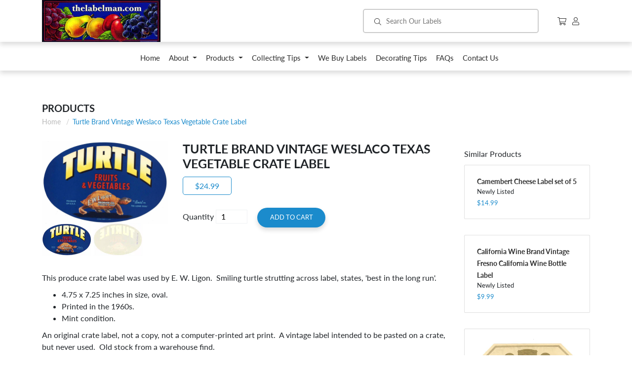

--- FILE ---
content_type: text/html; charset=utf-8
request_url: https://thelabelman.com/products/turtle-brand-vintage-weslaco-texas-vegetable-crate-label
body_size: 14821
content:
<!doctype html>
<html class="no-js supports-no-cookies" lang="en">
<head>
  <meta charset="utf-8">
  <meta http-equiv="X-UA-Compatible" content="IE=edge">
  <meta name="viewport" content="width=device-width,initial-scale=1">
  <meta name="theme-color" content="#c4cdd5">
  <link rel="canonical" href="https://thelabelman.com/products/turtle-brand-vintage-weslaco-texas-vegetable-crate-label"><title>Turtle Brand Vintage Weslaco Texas Vegetable Crate Label
&ndash; thelabelman</title><meta name="description" content="This produce crate label was used by E. W. Ligon.  Smiling turtle strutting across label, states, &#39;best in the long run&#39;. 4.75 x 7.25 inches in size, oval. Printed in the 1960s. Mint condition. An original crate label, not a copy, not a computer-printed art print.  A vintage label intended to be pasted on a crate, but ">


<meta property="og:site_name" content="thelabelman">
<meta property="og:url" content="https://thelabelman.com/products/turtle-brand-vintage-weslaco-texas-vegetable-crate-label">
<meta property="og:title" content="Turtle Brand Vintage Weslaco Texas Vegetable Crate Label">
<meta property="og:type" content="product">
<meta property="og:description" content="This produce crate label was used by E. W. Ligon.  Smiling turtle strutting across label, states, &#39;best in the long run&#39;. 4.75 x 7.25 inches in size, oval. Printed in the 1960s. Mint condition. An original crate label, not a copy, not a computer-printed art print.  A vintage label intended to be pasted on a crate, but "><meta property="product:availability" content="instock">
  <meta property="product:price:amount" content="24.99">
  <meta property="product:price:currency" content="USD"><meta property="og:image" content="http://thelabelman.com/cdn/shop/products/img03222022_0075-min.jpg?v=1648052743">
      <meta property="og:image:secure_url" content="https://thelabelman.com/cdn/shop/products/img03222022_0075-min.jpg?v=1648052743">
      <meta property="og:image:width" content="1628">
      <meta property="og:image:height" content="1064">
      <meta property="og:image:alt" content="Turtle Brand Vintage Weslaco Texas Vegetable Crate Label"><meta property="og:image" content="http://thelabelman.com/cdn/shop/products/img03222022_0076-min.jpg?v=1648052749">
      <meta property="og:image:secure_url" content="https://thelabelman.com/cdn/shop/products/img03222022_0076-min.jpg?v=1648052749">
      <meta property="og:image:width" content="1633">
      <meta property="og:image:height" content="1076">
      <meta property="og:image:alt" content="Turtle Brand Vintage Weslaco Texas Vegetable Crate Label">

<meta name="twitter:site" content="@">
<meta name="twitter:card" content="summary_large_image">
<meta name="twitter:title" content="Turtle Brand Vintage Weslaco Texas Vegetable Crate Label">
<meta name="twitter:description" content="This produce crate label was used by E. W. Ligon.  Smiling turtle strutting across label, states, &#39;best in the long run&#39;. 4.75 x 7.25 inches in size, oval. Printed in the 1960s. Mint condition. An original crate label, not a copy, not a computer-printed art print.  A vintage label intended to be pasted on a crate, but ">

  
<link type="text/css" href="//thelabelman.com/cdn/shop/t/1/assets/layout.theme.css?v=107766087928334709491737499934" rel="stylesheet"><link type="text/css" href="//thelabelman.com/cdn/shop/t/1/assets/layout.theme.styleLiquid.scss.css?v=75789508706063305271546574336" rel="stylesheet">

  <style>
  @font-face {
  font-family: Lato;
  font-weight: 400;
  font-style: normal;
  src: url("//thelabelman.com/cdn/fonts/lato/lato_n4.c3b93d431f0091c8be23185e15c9d1fee1e971c5.woff2") format("woff2"),
       url("//thelabelman.com/cdn/fonts/lato/lato_n4.d5c00c781efb195594fd2fd4ad04f7882949e327.woff") format("woff");
}

  @font-face {
  font-family: Lato;
  font-weight: 400;
  font-style: normal;
  src: url("//thelabelman.com/cdn/fonts/lato/lato_n4.c3b93d431f0091c8be23185e15c9d1fee1e971c5.woff2") format("woff2"),
       url("//thelabelman.com/cdn/fonts/lato/lato_n4.d5c00c781efb195594fd2fd4ad04f7882949e327.woff") format("woff");
}

@font-face {
  font-family: Lato;
  font-weight: 700;
  font-style: normal;
  src: url("//thelabelman.com/cdn/fonts/lato/lato_n7.900f219bc7337bc57a7a2151983f0a4a4d9d5dcf.woff2") format("woff2"),
       url("//thelabelman.com/cdn/fonts/lato/lato_n7.a55c60751adcc35be7c4f8a0313f9698598612ee.woff") format("woff");
}

  @font-face {
  font-family: Lato;
  font-weight: 700;
  font-style: italic;
  src: url("//thelabelman.com/cdn/fonts/lato/lato_i7.16ba75868b37083a879b8dd9f2be44e067dfbf92.woff2") format("woff2"),
       url("//thelabelman.com/cdn/fonts/lato/lato_i7.4c07c2b3b7e64ab516aa2f2081d2bb0366b9dce8.woff") format("woff");
}


  :root {
    --color-accent: #c4cdd5;
    --color-body-text: #69727b;
    --color-main-background: #fff;
    --color-border: #f0f2f3;

    --font-heading: Lato, sans-serif;
    --font-body: Lato, sans-serif;
    --font-body-weight: 400;
    --font-body-style: normal;
    --font-body-bold-weight: 700;
  }
</style>


  <script>
    document.documentElement.className = document.documentElement.className.replace('no-js', '');

    window.theme = {
      strings: {
        addToCart: "Add to Cart",
        soldOut: "Sold Out",
        unavailable: "Unavailable"
      },
      moneyFormat: "${{amount}}"
    };

    
  </script>

  
<script type="text/javascript" src="//thelabelman.com/cdn/shop/t/1/assets/vendors@layout.theme.js?v=84227953039841970891553542959" defer="defer"></script><script type="text/javascript" src="//thelabelman.com/cdn/shop/t/1/assets/layout.theme.js?v=95717720417987355081553542963" defer="defer"></script><link rel="prefetch" href="//thelabelman.com/cdn/shop/t/1/assets/template.gift_card.js?v=109021055686733177891553542944" as="script"><link rel="prefetch" href="//thelabelman.com/cdn/shop/t/1/assets/vendors@template.index.js?v=12115156773402886621553542958" as="script"><link rel="prefetch" href="//thelabelman.com/cdn/shop/t/1/assets/template.index.js?v=75345354342549592671558047089" as="script"><script type="text/javascript" src="//thelabelman.com/cdn/shop/t/1/assets/template.product.js?v=103910458325137897361553542954" defer="defer"></script><link rel="prefetch" href="//thelabelman.com/cdn/shop/t/1/assets/template.addresses.js?v=169072898072816722491553542953" as="script"><link rel="prefetch" href="//thelabelman.com/cdn/shop/t/1/assets/template.login.js?v=153056400127748011421553542957" as="script">

  <script>window.performance && window.performance.mark && window.performance.mark('shopify.content_for_header.start');</script><meta name="google-site-verification" content="VfCU-My7c_9JhfPGiTPZWVkNvqaD7LLMuhjiEI8D-0Y">
<meta id="shopify-digital-wallet" name="shopify-digital-wallet" content="/12785680448/digital_wallets/dialog">
<meta name="shopify-checkout-api-token" content="102fd5ff5b46ead5610c3bac624c1146">
<meta id="in-context-paypal-metadata" data-shop-id="12785680448" data-venmo-supported="false" data-environment="production" data-locale="en_US" data-paypal-v4="true" data-currency="USD">
<link rel="alternate" type="application/json+oembed" href="https://thelabelman.com/products/turtle-brand-vintage-weslaco-texas-vegetable-crate-label.oembed">
<script async="async" src="/checkouts/internal/preloads.js?locale=en-US"></script>
<link rel="preconnect" href="https://shop.app" crossorigin="anonymous">
<script async="async" src="https://shop.app/checkouts/internal/preloads.js?locale=en-US&shop_id=12785680448" crossorigin="anonymous"></script>
<script id="apple-pay-shop-capabilities" type="application/json">{"shopId":12785680448,"countryCode":"US","currencyCode":"USD","merchantCapabilities":["supports3DS"],"merchantId":"gid:\/\/shopify\/Shop\/12785680448","merchantName":"thelabelman","requiredBillingContactFields":["postalAddress","email"],"requiredShippingContactFields":["postalAddress","email"],"shippingType":"shipping","supportedNetworks":["visa","masterCard","amex","discover","elo","jcb"],"total":{"type":"pending","label":"thelabelman","amount":"1.00"},"shopifyPaymentsEnabled":true,"supportsSubscriptions":true}</script>
<script id="shopify-features" type="application/json">{"accessToken":"102fd5ff5b46ead5610c3bac624c1146","betas":["rich-media-storefront-analytics"],"domain":"thelabelman.com","predictiveSearch":true,"shopId":12785680448,"locale":"en"}</script>
<script>var Shopify = Shopify || {};
Shopify.shop = "thelabelman.myshopify.com";
Shopify.locale = "en";
Shopify.currency = {"active":"USD","rate":"1.0"};
Shopify.country = "US";
Shopify.theme = {"name":"Debut","id":49675305024,"schema_name":"The Labelman","schema_version":"1.0.0","theme_store_id":796,"role":"main"};
Shopify.theme.handle = "null";
Shopify.theme.style = {"id":null,"handle":null};
Shopify.cdnHost = "thelabelman.com/cdn";
Shopify.routes = Shopify.routes || {};
Shopify.routes.root = "/";</script>
<script type="module">!function(o){(o.Shopify=o.Shopify||{}).modules=!0}(window);</script>
<script>!function(o){function n(){var o=[];function n(){o.push(Array.prototype.slice.apply(arguments))}return n.q=o,n}var t=o.Shopify=o.Shopify||{};t.loadFeatures=n(),t.autoloadFeatures=n()}(window);</script>
<script>
  window.ShopifyPay = window.ShopifyPay || {};
  window.ShopifyPay.apiHost = "shop.app\/pay";
  window.ShopifyPay.redirectState = null;
</script>
<script id="shop-js-analytics" type="application/json">{"pageType":"product"}</script>
<script defer="defer" async type="module" src="//thelabelman.com/cdn/shopifycloud/shop-js/modules/v2/client.init-shop-cart-sync_C5BV16lS.en.esm.js"></script>
<script defer="defer" async type="module" src="//thelabelman.com/cdn/shopifycloud/shop-js/modules/v2/chunk.common_CygWptCX.esm.js"></script>
<script type="module">
  await import("//thelabelman.com/cdn/shopifycloud/shop-js/modules/v2/client.init-shop-cart-sync_C5BV16lS.en.esm.js");
await import("//thelabelman.com/cdn/shopifycloud/shop-js/modules/v2/chunk.common_CygWptCX.esm.js");

  window.Shopify.SignInWithShop?.initShopCartSync?.({"fedCMEnabled":true,"windoidEnabled":true});

</script>
<script>
  window.Shopify = window.Shopify || {};
  if (!window.Shopify.featureAssets) window.Shopify.featureAssets = {};
  window.Shopify.featureAssets['shop-js'] = {"shop-cart-sync":["modules/v2/client.shop-cart-sync_ZFArdW7E.en.esm.js","modules/v2/chunk.common_CygWptCX.esm.js"],"init-fed-cm":["modules/v2/client.init-fed-cm_CmiC4vf6.en.esm.js","modules/v2/chunk.common_CygWptCX.esm.js"],"shop-cash-offers":["modules/v2/client.shop-cash-offers_DOA2yAJr.en.esm.js","modules/v2/chunk.common_CygWptCX.esm.js","modules/v2/chunk.modal_D71HUcav.esm.js"],"shop-button":["modules/v2/client.shop-button_tlx5R9nI.en.esm.js","modules/v2/chunk.common_CygWptCX.esm.js"],"shop-toast-manager":["modules/v2/client.shop-toast-manager_ClPi3nE9.en.esm.js","modules/v2/chunk.common_CygWptCX.esm.js"],"init-shop-cart-sync":["modules/v2/client.init-shop-cart-sync_C5BV16lS.en.esm.js","modules/v2/chunk.common_CygWptCX.esm.js"],"avatar":["modules/v2/client.avatar_BTnouDA3.en.esm.js"],"init-windoid":["modules/v2/client.init-windoid_sURxWdc1.en.esm.js","modules/v2/chunk.common_CygWptCX.esm.js"],"init-shop-email-lookup-coordinator":["modules/v2/client.init-shop-email-lookup-coordinator_B8hsDcYM.en.esm.js","modules/v2/chunk.common_CygWptCX.esm.js"],"pay-button":["modules/v2/client.pay-button_FdsNuTd3.en.esm.js","modules/v2/chunk.common_CygWptCX.esm.js"],"shop-login-button":["modules/v2/client.shop-login-button_C5VAVYt1.en.esm.js","modules/v2/chunk.common_CygWptCX.esm.js","modules/v2/chunk.modal_D71HUcav.esm.js"],"init-customer-accounts-sign-up":["modules/v2/client.init-customer-accounts-sign-up_CPSyQ0Tj.en.esm.js","modules/v2/client.shop-login-button_C5VAVYt1.en.esm.js","modules/v2/chunk.common_CygWptCX.esm.js","modules/v2/chunk.modal_D71HUcav.esm.js"],"init-shop-for-new-customer-accounts":["modules/v2/client.init-shop-for-new-customer-accounts_ChsxoAhi.en.esm.js","modules/v2/client.shop-login-button_C5VAVYt1.en.esm.js","modules/v2/chunk.common_CygWptCX.esm.js","modules/v2/chunk.modal_D71HUcav.esm.js"],"init-customer-accounts":["modules/v2/client.init-customer-accounts_DxDtT_ad.en.esm.js","modules/v2/client.shop-login-button_C5VAVYt1.en.esm.js","modules/v2/chunk.common_CygWptCX.esm.js","modules/v2/chunk.modal_D71HUcav.esm.js"],"shop-follow-button":["modules/v2/client.shop-follow-button_Cva4Ekp9.en.esm.js","modules/v2/chunk.common_CygWptCX.esm.js","modules/v2/chunk.modal_D71HUcav.esm.js"],"checkout-modal":["modules/v2/client.checkout-modal_BPM8l0SH.en.esm.js","modules/v2/chunk.common_CygWptCX.esm.js","modules/v2/chunk.modal_D71HUcav.esm.js"],"lead-capture":["modules/v2/client.lead-capture_Bi8yE_yS.en.esm.js","modules/v2/chunk.common_CygWptCX.esm.js","modules/v2/chunk.modal_D71HUcav.esm.js"],"shop-login":["modules/v2/client.shop-login_D6lNrXab.en.esm.js","modules/v2/chunk.common_CygWptCX.esm.js","modules/v2/chunk.modal_D71HUcav.esm.js"],"payment-terms":["modules/v2/client.payment-terms_CZxnsJam.en.esm.js","modules/v2/chunk.common_CygWptCX.esm.js","modules/v2/chunk.modal_D71HUcav.esm.js"]};
</script>
<script id="__st">var __st={"a":12785680448,"offset":-28800,"reqid":"4c2dbc13-1e77-4960-bc3c-4d4aeb53496c-1768851610","pageurl":"thelabelman.com\/products\/turtle-brand-vintage-weslaco-texas-vegetable-crate-label","u":"defc3a0cea2e","p":"product","rtyp":"product","rid":7611716108502};</script>
<script>window.ShopifyPaypalV4VisibilityTracking = true;</script>
<script id="captcha-bootstrap">!function(){'use strict';const t='contact',e='account',n='new_comment',o=[[t,t],['blogs',n],['comments',n],[t,'customer']],c=[[e,'customer_login'],[e,'guest_login'],[e,'recover_customer_password'],[e,'create_customer']],r=t=>t.map((([t,e])=>`form[action*='/${t}']:not([data-nocaptcha='true']) input[name='form_type'][value='${e}']`)).join(','),a=t=>()=>t?[...document.querySelectorAll(t)].map((t=>t.form)):[];function s(){const t=[...o],e=r(t);return a(e)}const i='password',u='form_key',d=['recaptcha-v3-token','g-recaptcha-response','h-captcha-response',i],f=()=>{try{return window.sessionStorage}catch{return}},m='__shopify_v',_=t=>t.elements[u];function p(t,e,n=!1){try{const o=window.sessionStorage,c=JSON.parse(o.getItem(e)),{data:r}=function(t){const{data:e,action:n}=t;return t[m]||n?{data:e,action:n}:{data:t,action:n}}(c);for(const[e,n]of Object.entries(r))t.elements[e]&&(t.elements[e].value=n);n&&o.removeItem(e)}catch(o){console.error('form repopulation failed',{error:o})}}const l='form_type',E='cptcha';function T(t){t.dataset[E]=!0}const w=window,h=w.document,L='Shopify',v='ce_forms',y='captcha';let A=!1;((t,e)=>{const n=(g='f06e6c50-85a8-45c8-87d0-21a2b65856fe',I='https://cdn.shopify.com/shopifycloud/storefront-forms-hcaptcha/ce_storefront_forms_captcha_hcaptcha.v1.5.2.iife.js',D={infoText:'Protected by hCaptcha',privacyText:'Privacy',termsText:'Terms'},(t,e,n)=>{const o=w[L][v],c=o.bindForm;if(c)return c(t,g,e,D).then(n);var r;o.q.push([[t,g,e,D],n]),r=I,A||(h.body.append(Object.assign(h.createElement('script'),{id:'captcha-provider',async:!0,src:r})),A=!0)});var g,I,D;w[L]=w[L]||{},w[L][v]=w[L][v]||{},w[L][v].q=[],w[L][y]=w[L][y]||{},w[L][y].protect=function(t,e){n(t,void 0,e),T(t)},Object.freeze(w[L][y]),function(t,e,n,w,h,L){const[v,y,A,g]=function(t,e,n){const i=e?o:[],u=t?c:[],d=[...i,...u],f=r(d),m=r(i),_=r(d.filter((([t,e])=>n.includes(e))));return[a(f),a(m),a(_),s()]}(w,h,L),I=t=>{const e=t.target;return e instanceof HTMLFormElement?e:e&&e.form},D=t=>v().includes(t);t.addEventListener('submit',(t=>{const e=I(t);if(!e)return;const n=D(e)&&!e.dataset.hcaptchaBound&&!e.dataset.recaptchaBound,o=_(e),c=g().includes(e)&&(!o||!o.value);(n||c)&&t.preventDefault(),c&&!n&&(function(t){try{if(!f())return;!function(t){const e=f();if(!e)return;const n=_(t);if(!n)return;const o=n.value;o&&e.removeItem(o)}(t);const e=Array.from(Array(32),(()=>Math.random().toString(36)[2])).join('');!function(t,e){_(t)||t.append(Object.assign(document.createElement('input'),{type:'hidden',name:u})),t.elements[u].value=e}(t,e),function(t,e){const n=f();if(!n)return;const o=[...t.querySelectorAll(`input[type='${i}']`)].map((({name:t})=>t)),c=[...d,...o],r={};for(const[a,s]of new FormData(t).entries())c.includes(a)||(r[a]=s);n.setItem(e,JSON.stringify({[m]:1,action:t.action,data:r}))}(t,e)}catch(e){console.error('failed to persist form',e)}}(e),e.submit())}));const S=(t,e)=>{t&&!t.dataset[E]&&(n(t,e.some((e=>e===t))),T(t))};for(const o of['focusin','change'])t.addEventListener(o,(t=>{const e=I(t);D(e)&&S(e,y())}));const B=e.get('form_key'),M=e.get(l),P=B&&M;t.addEventListener('DOMContentLoaded',(()=>{const t=y();if(P)for(const e of t)e.elements[l].value===M&&p(e,B);[...new Set([...A(),...v().filter((t=>'true'===t.dataset.shopifyCaptcha))])].forEach((e=>S(e,t)))}))}(h,new URLSearchParams(w.location.search),n,t,e,['guest_login'])})(!0,!0)}();</script>
<script integrity="sha256-4kQ18oKyAcykRKYeNunJcIwy7WH5gtpwJnB7kiuLZ1E=" data-source-attribution="shopify.loadfeatures" defer="defer" src="//thelabelman.com/cdn/shopifycloud/storefront/assets/storefront/load_feature-a0a9edcb.js" crossorigin="anonymous"></script>
<script crossorigin="anonymous" defer="defer" src="//thelabelman.com/cdn/shopifycloud/storefront/assets/shopify_pay/storefront-65b4c6d7.js?v=20250812"></script>
<script data-source-attribution="shopify.dynamic_checkout.dynamic.init">var Shopify=Shopify||{};Shopify.PaymentButton=Shopify.PaymentButton||{isStorefrontPortableWallets:!0,init:function(){window.Shopify.PaymentButton.init=function(){};var t=document.createElement("script");t.src="https://thelabelman.com/cdn/shopifycloud/portable-wallets/latest/portable-wallets.en.js",t.type="module",document.head.appendChild(t)}};
</script>
<script data-source-attribution="shopify.dynamic_checkout.buyer_consent">
  function portableWalletsHideBuyerConsent(e){var t=document.getElementById("shopify-buyer-consent"),n=document.getElementById("shopify-subscription-policy-button");t&&n&&(t.classList.add("hidden"),t.setAttribute("aria-hidden","true"),n.removeEventListener("click",e))}function portableWalletsShowBuyerConsent(e){var t=document.getElementById("shopify-buyer-consent"),n=document.getElementById("shopify-subscription-policy-button");t&&n&&(t.classList.remove("hidden"),t.removeAttribute("aria-hidden"),n.addEventListener("click",e))}window.Shopify?.PaymentButton&&(window.Shopify.PaymentButton.hideBuyerConsent=portableWalletsHideBuyerConsent,window.Shopify.PaymentButton.showBuyerConsent=portableWalletsShowBuyerConsent);
</script>
<script data-source-attribution="shopify.dynamic_checkout.cart.bootstrap">document.addEventListener("DOMContentLoaded",(function(){function t(){return document.querySelector("shopify-accelerated-checkout-cart, shopify-accelerated-checkout")}if(t())Shopify.PaymentButton.init();else{new MutationObserver((function(e,n){t()&&(Shopify.PaymentButton.init(),n.disconnect())})).observe(document.body,{childList:!0,subtree:!0})}}));
</script>
<link id="shopify-accelerated-checkout-styles" rel="stylesheet" media="screen" href="https://thelabelman.com/cdn/shopifycloud/portable-wallets/latest/accelerated-checkout-backwards-compat.css" crossorigin="anonymous">
<style id="shopify-accelerated-checkout-cart">
        #shopify-buyer-consent {
  margin-top: 1em;
  display: inline-block;
  width: 100%;
}

#shopify-buyer-consent.hidden {
  display: none;
}

#shopify-subscription-policy-button {
  background: none;
  border: none;
  padding: 0;
  text-decoration: underline;
  font-size: inherit;
  cursor: pointer;
}

#shopify-subscription-policy-button::before {
  box-shadow: none;
}

      </style>

<script>window.performance && window.performance.mark && window.performance.mark('shopify.content_for_header.end');</script>


<noscript id="photolockNoscript"><style>body *{display:none}body:before{content:"Please enable javascript to view this site"}</style></noscript>
<script type="text/javascript" id="photolockScript" src="https://www.cybarmor.app/lock.js?shop=thelabelman.myshopify.com" async defer></script>
<link href="https://monorail-edge.shopifysvc.com" rel="dns-prefetch">
<script>(function(){if ("sendBeacon" in navigator && "performance" in window) {try {var session_token_from_headers = performance.getEntriesByType('navigation')[0].serverTiming.find(x => x.name == '_s').description;} catch {var session_token_from_headers = undefined;}var session_cookie_matches = document.cookie.match(/_shopify_s=([^;]*)/);var session_token_from_cookie = session_cookie_matches && session_cookie_matches.length === 2 ? session_cookie_matches[1] : "";var session_token = session_token_from_headers || session_token_from_cookie || "";function handle_abandonment_event(e) {var entries = performance.getEntries().filter(function(entry) {return /monorail-edge.shopifysvc.com/.test(entry.name);});if (!window.abandonment_tracked && entries.length === 0) {window.abandonment_tracked = true;var currentMs = Date.now();var navigation_start = performance.timing.navigationStart;var payload = {shop_id: 12785680448,url: window.location.href,navigation_start,duration: currentMs - navigation_start,session_token,page_type: "product"};window.navigator.sendBeacon("https://monorail-edge.shopifysvc.com/v1/produce", JSON.stringify({schema_id: "online_store_buyer_site_abandonment/1.1",payload: payload,metadata: {event_created_at_ms: currentMs,event_sent_at_ms: currentMs}}));}}window.addEventListener('pagehide', handle_abandonment_event);}}());</script>
<script id="web-pixels-manager-setup">(function e(e,d,r,n,o){if(void 0===o&&(o={}),!Boolean(null===(a=null===(i=window.Shopify)||void 0===i?void 0:i.analytics)||void 0===a?void 0:a.replayQueue)){var i,a;window.Shopify=window.Shopify||{};var t=window.Shopify;t.analytics=t.analytics||{};var s=t.analytics;s.replayQueue=[],s.publish=function(e,d,r){return s.replayQueue.push([e,d,r]),!0};try{self.performance.mark("wpm:start")}catch(e){}var l=function(){var e={modern:/Edge?\/(1{2}[4-9]|1[2-9]\d|[2-9]\d{2}|\d{4,})\.\d+(\.\d+|)|Firefox\/(1{2}[4-9]|1[2-9]\d|[2-9]\d{2}|\d{4,})\.\d+(\.\d+|)|Chrom(ium|e)\/(9{2}|\d{3,})\.\d+(\.\d+|)|(Maci|X1{2}).+ Version\/(15\.\d+|(1[6-9]|[2-9]\d|\d{3,})\.\d+)([,.]\d+|)( \(\w+\)|)( Mobile\/\w+|) Safari\/|Chrome.+OPR\/(9{2}|\d{3,})\.\d+\.\d+|(CPU[ +]OS|iPhone[ +]OS|CPU[ +]iPhone|CPU IPhone OS|CPU iPad OS)[ +]+(15[._]\d+|(1[6-9]|[2-9]\d|\d{3,})[._]\d+)([._]\d+|)|Android:?[ /-](13[3-9]|1[4-9]\d|[2-9]\d{2}|\d{4,})(\.\d+|)(\.\d+|)|Android.+Firefox\/(13[5-9]|1[4-9]\d|[2-9]\d{2}|\d{4,})\.\d+(\.\d+|)|Android.+Chrom(ium|e)\/(13[3-9]|1[4-9]\d|[2-9]\d{2}|\d{4,})\.\d+(\.\d+|)|SamsungBrowser\/([2-9]\d|\d{3,})\.\d+/,legacy:/Edge?\/(1[6-9]|[2-9]\d|\d{3,})\.\d+(\.\d+|)|Firefox\/(5[4-9]|[6-9]\d|\d{3,})\.\d+(\.\d+|)|Chrom(ium|e)\/(5[1-9]|[6-9]\d|\d{3,})\.\d+(\.\d+|)([\d.]+$|.*Safari\/(?![\d.]+ Edge\/[\d.]+$))|(Maci|X1{2}).+ Version\/(10\.\d+|(1[1-9]|[2-9]\d|\d{3,})\.\d+)([,.]\d+|)( \(\w+\)|)( Mobile\/\w+|) Safari\/|Chrome.+OPR\/(3[89]|[4-9]\d|\d{3,})\.\d+\.\d+|(CPU[ +]OS|iPhone[ +]OS|CPU[ +]iPhone|CPU IPhone OS|CPU iPad OS)[ +]+(10[._]\d+|(1[1-9]|[2-9]\d|\d{3,})[._]\d+)([._]\d+|)|Android:?[ /-](13[3-9]|1[4-9]\d|[2-9]\d{2}|\d{4,})(\.\d+|)(\.\d+|)|Mobile Safari.+OPR\/([89]\d|\d{3,})\.\d+\.\d+|Android.+Firefox\/(13[5-9]|1[4-9]\d|[2-9]\d{2}|\d{4,})\.\d+(\.\d+|)|Android.+Chrom(ium|e)\/(13[3-9]|1[4-9]\d|[2-9]\d{2}|\d{4,})\.\d+(\.\d+|)|Android.+(UC? ?Browser|UCWEB|U3)[ /]?(15\.([5-9]|\d{2,})|(1[6-9]|[2-9]\d|\d{3,})\.\d+)\.\d+|SamsungBrowser\/(5\.\d+|([6-9]|\d{2,})\.\d+)|Android.+MQ{2}Browser\/(14(\.(9|\d{2,})|)|(1[5-9]|[2-9]\d|\d{3,})(\.\d+|))(\.\d+|)|K[Aa][Ii]OS\/(3\.\d+|([4-9]|\d{2,})\.\d+)(\.\d+|)/},d=e.modern,r=e.legacy,n=navigator.userAgent;return n.match(d)?"modern":n.match(r)?"legacy":"unknown"}(),u="modern"===l?"modern":"legacy",c=(null!=n?n:{modern:"",legacy:""})[u],f=function(e){return[e.baseUrl,"/wpm","/b",e.hashVersion,"modern"===e.buildTarget?"m":"l",".js"].join("")}({baseUrl:d,hashVersion:r,buildTarget:u}),m=function(e){var d=e.version,r=e.bundleTarget,n=e.surface,o=e.pageUrl,i=e.monorailEndpoint;return{emit:function(e){var a=e.status,t=e.errorMsg,s=(new Date).getTime(),l=JSON.stringify({metadata:{event_sent_at_ms:s},events:[{schema_id:"web_pixels_manager_load/3.1",payload:{version:d,bundle_target:r,page_url:o,status:a,surface:n,error_msg:t},metadata:{event_created_at_ms:s}}]});if(!i)return console&&console.warn&&console.warn("[Web Pixels Manager] No Monorail endpoint provided, skipping logging."),!1;try{return self.navigator.sendBeacon.bind(self.navigator)(i,l)}catch(e){}var u=new XMLHttpRequest;try{return u.open("POST",i,!0),u.setRequestHeader("Content-Type","text/plain"),u.send(l),!0}catch(e){return console&&console.warn&&console.warn("[Web Pixels Manager] Got an unhandled error while logging to Monorail."),!1}}}}({version:r,bundleTarget:l,surface:e.surface,pageUrl:self.location.href,monorailEndpoint:e.monorailEndpoint});try{o.browserTarget=l,function(e){var d=e.src,r=e.async,n=void 0===r||r,o=e.onload,i=e.onerror,a=e.sri,t=e.scriptDataAttributes,s=void 0===t?{}:t,l=document.createElement("script"),u=document.querySelector("head"),c=document.querySelector("body");if(l.async=n,l.src=d,a&&(l.integrity=a,l.crossOrigin="anonymous"),s)for(var f in s)if(Object.prototype.hasOwnProperty.call(s,f))try{l.dataset[f]=s[f]}catch(e){}if(o&&l.addEventListener("load",o),i&&l.addEventListener("error",i),u)u.appendChild(l);else{if(!c)throw new Error("Did not find a head or body element to append the script");c.appendChild(l)}}({src:f,async:!0,onload:function(){if(!function(){var e,d;return Boolean(null===(d=null===(e=window.Shopify)||void 0===e?void 0:e.analytics)||void 0===d?void 0:d.initialized)}()){var d=window.webPixelsManager.init(e)||void 0;if(d){var r=window.Shopify.analytics;r.replayQueue.forEach((function(e){var r=e[0],n=e[1],o=e[2];d.publishCustomEvent(r,n,o)})),r.replayQueue=[],r.publish=d.publishCustomEvent,r.visitor=d.visitor,r.initialized=!0}}},onerror:function(){return m.emit({status:"failed",errorMsg:"".concat(f," has failed to load")})},sri:function(e){var d=/^sha384-[A-Za-z0-9+/=]+$/;return"string"==typeof e&&d.test(e)}(c)?c:"",scriptDataAttributes:o}),m.emit({status:"loading"})}catch(e){m.emit({status:"failed",errorMsg:(null==e?void 0:e.message)||"Unknown error"})}}})({shopId: 12785680448,storefrontBaseUrl: "https://thelabelman.com",extensionsBaseUrl: "https://extensions.shopifycdn.com/cdn/shopifycloud/web-pixels-manager",monorailEndpoint: "https://monorail-edge.shopifysvc.com/unstable/produce_batch",surface: "storefront-renderer",enabledBetaFlags: ["2dca8a86"],webPixelsConfigList: [{"id":"61702358","eventPayloadVersion":"v1","runtimeContext":"LAX","scriptVersion":"1","type":"CUSTOM","privacyPurposes":["ANALYTICS"],"name":"Google Analytics tag (migrated)"},{"id":"shopify-app-pixel","configuration":"{}","eventPayloadVersion":"v1","runtimeContext":"STRICT","scriptVersion":"0450","apiClientId":"shopify-pixel","type":"APP","privacyPurposes":["ANALYTICS","MARKETING"]},{"id":"shopify-custom-pixel","eventPayloadVersion":"v1","runtimeContext":"LAX","scriptVersion":"0450","apiClientId":"shopify-pixel","type":"CUSTOM","privacyPurposes":["ANALYTICS","MARKETING"]}],isMerchantRequest: false,initData: {"shop":{"name":"thelabelman","paymentSettings":{"currencyCode":"USD"},"myshopifyDomain":"thelabelman.myshopify.com","countryCode":"US","storefrontUrl":"https:\/\/thelabelman.com"},"customer":null,"cart":null,"checkout":null,"productVariants":[{"price":{"amount":24.99,"currencyCode":"USD"},"product":{"title":"Turtle Brand Vintage Weslaco Texas Vegetable Crate Label","vendor":"thelabelman","id":"7611716108502","untranslatedTitle":"Turtle Brand Vintage Weslaco Texas Vegetable Crate Label","url":"\/products\/turtle-brand-vintage-weslaco-texas-vegetable-crate-label","type":"Florida Crate Label"},"id":"42670301675734","image":{"src":"\/\/thelabelman.com\/cdn\/shop\/products\/img03222022_0075-min.jpg?v=1648052743"},"sku":"E139","title":"Default Title","untranslatedTitle":"Default Title"}],"purchasingCompany":null},},"https://thelabelman.com/cdn","fcfee988w5aeb613cpc8e4bc33m6693e112",{"modern":"","legacy":""},{"shopId":"12785680448","storefrontBaseUrl":"https:\/\/thelabelman.com","extensionBaseUrl":"https:\/\/extensions.shopifycdn.com\/cdn\/shopifycloud\/web-pixels-manager","surface":"storefront-renderer","enabledBetaFlags":"[\"2dca8a86\"]","isMerchantRequest":"false","hashVersion":"fcfee988w5aeb613cpc8e4bc33m6693e112","publish":"custom","events":"[[\"page_viewed\",{}],[\"product_viewed\",{\"productVariant\":{\"price\":{\"amount\":24.99,\"currencyCode\":\"USD\"},\"product\":{\"title\":\"Turtle Brand Vintage Weslaco Texas Vegetable Crate Label\",\"vendor\":\"thelabelman\",\"id\":\"7611716108502\",\"untranslatedTitle\":\"Turtle Brand Vintage Weslaco Texas Vegetable Crate Label\",\"url\":\"\/products\/turtle-brand-vintage-weslaco-texas-vegetable-crate-label\",\"type\":\"Florida Crate Label\"},\"id\":\"42670301675734\",\"image\":{\"src\":\"\/\/thelabelman.com\/cdn\/shop\/products\/img03222022_0075-min.jpg?v=1648052743\"},\"sku\":\"E139\",\"title\":\"Default Title\",\"untranslatedTitle\":\"Default Title\"}}]]"});</script><script>
  window.ShopifyAnalytics = window.ShopifyAnalytics || {};
  window.ShopifyAnalytics.meta = window.ShopifyAnalytics.meta || {};
  window.ShopifyAnalytics.meta.currency = 'USD';
  var meta = {"product":{"id":7611716108502,"gid":"gid:\/\/shopify\/Product\/7611716108502","vendor":"thelabelman","type":"Florida Crate Label","handle":"turtle-brand-vintage-weslaco-texas-vegetable-crate-label","variants":[{"id":42670301675734,"price":2499,"name":"Turtle Brand Vintage Weslaco Texas Vegetable Crate Label","public_title":null,"sku":"E139"}],"remote":false},"page":{"pageType":"product","resourceType":"product","resourceId":7611716108502,"requestId":"4c2dbc13-1e77-4960-bc3c-4d4aeb53496c-1768851610"}};
  for (var attr in meta) {
    window.ShopifyAnalytics.meta[attr] = meta[attr];
  }
</script>
<script class="analytics">
  (function () {
    var customDocumentWrite = function(content) {
      var jquery = null;

      if (window.jQuery) {
        jquery = window.jQuery;
      } else if (window.Checkout && window.Checkout.$) {
        jquery = window.Checkout.$;
      }

      if (jquery) {
        jquery('body').append(content);
      }
    };

    var hasLoggedConversion = function(token) {
      if (token) {
        return document.cookie.indexOf('loggedConversion=' + token) !== -1;
      }
      return false;
    }

    var setCookieIfConversion = function(token) {
      if (token) {
        var twoMonthsFromNow = new Date(Date.now());
        twoMonthsFromNow.setMonth(twoMonthsFromNow.getMonth() + 2);

        document.cookie = 'loggedConversion=' + token + '; expires=' + twoMonthsFromNow;
      }
    }

    var trekkie = window.ShopifyAnalytics.lib = window.trekkie = window.trekkie || [];
    if (trekkie.integrations) {
      return;
    }
    trekkie.methods = [
      'identify',
      'page',
      'ready',
      'track',
      'trackForm',
      'trackLink'
    ];
    trekkie.factory = function(method) {
      return function() {
        var args = Array.prototype.slice.call(arguments);
        args.unshift(method);
        trekkie.push(args);
        return trekkie;
      };
    };
    for (var i = 0; i < trekkie.methods.length; i++) {
      var key = trekkie.methods[i];
      trekkie[key] = trekkie.factory(key);
    }
    trekkie.load = function(config) {
      trekkie.config = config || {};
      trekkie.config.initialDocumentCookie = document.cookie;
      var first = document.getElementsByTagName('script')[0];
      var script = document.createElement('script');
      script.type = 'text/javascript';
      script.onerror = function(e) {
        var scriptFallback = document.createElement('script');
        scriptFallback.type = 'text/javascript';
        scriptFallback.onerror = function(error) {
                var Monorail = {
      produce: function produce(monorailDomain, schemaId, payload) {
        var currentMs = new Date().getTime();
        var event = {
          schema_id: schemaId,
          payload: payload,
          metadata: {
            event_created_at_ms: currentMs,
            event_sent_at_ms: currentMs
          }
        };
        return Monorail.sendRequest("https://" + monorailDomain + "/v1/produce", JSON.stringify(event));
      },
      sendRequest: function sendRequest(endpointUrl, payload) {
        // Try the sendBeacon API
        if (window && window.navigator && typeof window.navigator.sendBeacon === 'function' && typeof window.Blob === 'function' && !Monorail.isIos12()) {
          var blobData = new window.Blob([payload], {
            type: 'text/plain'
          });

          if (window.navigator.sendBeacon(endpointUrl, blobData)) {
            return true;
          } // sendBeacon was not successful

        } // XHR beacon

        var xhr = new XMLHttpRequest();

        try {
          xhr.open('POST', endpointUrl);
          xhr.setRequestHeader('Content-Type', 'text/plain');
          xhr.send(payload);
        } catch (e) {
          console.log(e);
        }

        return false;
      },
      isIos12: function isIos12() {
        return window.navigator.userAgent.lastIndexOf('iPhone; CPU iPhone OS 12_') !== -1 || window.navigator.userAgent.lastIndexOf('iPad; CPU OS 12_') !== -1;
      }
    };
    Monorail.produce('monorail-edge.shopifysvc.com',
      'trekkie_storefront_load_errors/1.1',
      {shop_id: 12785680448,
      theme_id: 49675305024,
      app_name: "storefront",
      context_url: window.location.href,
      source_url: "//thelabelman.com/cdn/s/trekkie.storefront.cd680fe47e6c39ca5d5df5f0a32d569bc48c0f27.min.js"});

        };
        scriptFallback.async = true;
        scriptFallback.src = '//thelabelman.com/cdn/s/trekkie.storefront.cd680fe47e6c39ca5d5df5f0a32d569bc48c0f27.min.js';
        first.parentNode.insertBefore(scriptFallback, first);
      };
      script.async = true;
      script.src = '//thelabelman.com/cdn/s/trekkie.storefront.cd680fe47e6c39ca5d5df5f0a32d569bc48c0f27.min.js';
      first.parentNode.insertBefore(script, first);
    };
    trekkie.load(
      {"Trekkie":{"appName":"storefront","development":false,"defaultAttributes":{"shopId":12785680448,"isMerchantRequest":null,"themeId":49675305024,"themeCityHash":"12225614602454305874","contentLanguage":"en","currency":"USD","eventMetadataId":"7f9270a6-840d-45cb-a420-e3844691293d"},"isServerSideCookieWritingEnabled":true,"monorailRegion":"shop_domain","enabledBetaFlags":["65f19447"]},"Session Attribution":{},"S2S":{"facebookCapiEnabled":false,"source":"trekkie-storefront-renderer","apiClientId":580111}}
    );

    var loaded = false;
    trekkie.ready(function() {
      if (loaded) return;
      loaded = true;

      window.ShopifyAnalytics.lib = window.trekkie;

      var originalDocumentWrite = document.write;
      document.write = customDocumentWrite;
      try { window.ShopifyAnalytics.merchantGoogleAnalytics.call(this); } catch(error) {};
      document.write = originalDocumentWrite;

      window.ShopifyAnalytics.lib.page(null,{"pageType":"product","resourceType":"product","resourceId":7611716108502,"requestId":"4c2dbc13-1e77-4960-bc3c-4d4aeb53496c-1768851610","shopifyEmitted":true});

      var match = window.location.pathname.match(/checkouts\/(.+)\/(thank_you|post_purchase)/)
      var token = match? match[1]: undefined;
      if (!hasLoggedConversion(token)) {
        setCookieIfConversion(token);
        window.ShopifyAnalytics.lib.track("Viewed Product",{"currency":"USD","variantId":42670301675734,"productId":7611716108502,"productGid":"gid:\/\/shopify\/Product\/7611716108502","name":"Turtle Brand Vintage Weslaco Texas Vegetable Crate Label","price":"24.99","sku":"E139","brand":"thelabelman","variant":null,"category":"Florida Crate Label","nonInteraction":true,"remote":false},undefined,undefined,{"shopifyEmitted":true});
      window.ShopifyAnalytics.lib.track("monorail:\/\/trekkie_storefront_viewed_product\/1.1",{"currency":"USD","variantId":42670301675734,"productId":7611716108502,"productGid":"gid:\/\/shopify\/Product\/7611716108502","name":"Turtle Brand Vintage Weslaco Texas Vegetable Crate Label","price":"24.99","sku":"E139","brand":"thelabelman","variant":null,"category":"Florida Crate Label","nonInteraction":true,"remote":false,"referer":"https:\/\/thelabelman.com\/products\/turtle-brand-vintage-weslaco-texas-vegetable-crate-label"});
      }
    });


        var eventsListenerScript = document.createElement('script');
        eventsListenerScript.async = true;
        eventsListenerScript.src = "//thelabelman.com/cdn/shopifycloud/storefront/assets/shop_events_listener-3da45d37.js";
        document.getElementsByTagName('head')[0].appendChild(eventsListenerScript);

})();</script>
  <script>
  if (!window.ga || (window.ga && typeof window.ga !== 'function')) {
    window.ga = function ga() {
      (window.ga.q = window.ga.q || []).push(arguments);
      if (window.Shopify && window.Shopify.analytics && typeof window.Shopify.analytics.publish === 'function') {
        window.Shopify.analytics.publish("ga_stub_called", {}, {sendTo: "google_osp_migration"});
      }
      console.error("Shopify's Google Analytics stub called with:", Array.from(arguments), "\nSee https://help.shopify.com/manual/promoting-marketing/pixels/pixel-migration#google for more information.");
    };
    if (window.Shopify && window.Shopify.analytics && typeof window.Shopify.analytics.publish === 'function') {
      window.Shopify.analytics.publish("ga_stub_initialized", {}, {sendTo: "google_osp_migration"});
    }
  }
</script>
<script
  defer
  src="https://thelabelman.com/cdn/shopifycloud/perf-kit/shopify-perf-kit-3.0.4.min.js"
  data-application="storefront-renderer"
  data-shop-id="12785680448"
  data-render-region="gcp-us-central1"
  data-page-type="product"
  data-theme-instance-id="49675305024"
  data-theme-name="The Labelman"
  data-theme-version="1.0.0"
  data-monorail-region="shop_domain"
  data-resource-timing-sampling-rate="10"
  data-shs="true"
  data-shs-beacon="true"
  data-shs-export-with-fetch="true"
  data-shs-logs-sample-rate="1"
  data-shs-beacon-endpoint="https://thelabelman.com/api/collect"
></script>
</head>

<body id="turtle-brand-vintage-weslaco-texas-vegetable-crate-label" class="template-product">



    <a class="in-page-link visually-hidden skip-link" href="#MainContent">Skip to content</a>

    <div id="shopify-section-header" class="shopify-section"><script src="//code.jquery.com/jquery-3.3.1.min.js"></script>
<link rel="stylesheet" href="https://cdn.jsdelivr.net/gh/fancyapps/fancybox@3.5.7/dist/jquery.fancybox.min.css" />
<script src="https://cdn.jsdelivr.net/gh/fancyapps/fancybox@3.5.7/dist/jquery.fancybox.min.js"></script>

<section data-section-id="header" data-section-type="header"><header role="banner" class="shadow header--main">
    <div class="container">
      <div class="row justify-content-between align-items-center">


        <div class="col-sm-12 col-lg-7">
          <a href="/" class="logo-image">
            
              <img src="//thelabelman.com/cdn/shop/files/banner1_medium.gif?v=1613184100">
            
          </a>
        </div>


        <div class="col-sm-12 col-lg-5">

          <div class="row align-items-center justify-content-between">

            <div class="col-sm-12 col-lg-9 form__search--container">
              <form action="/search" method="get" role="search" class="form__search">
                <button type="submit" value="Search" class="button">
                  <i class="fal fa-search"></i>
                  <span class="icon-fallback-text">SearchSubmit </span>
                </button>

                <input type="search"
                  name="q"
                  id="Search-header"
                  value=""
                  placeholder="Search Our Labels"
                  title="Search Our Labels">
              </form>
            </div> <!-- end of search -->

            <div class="col-sm-12 col-lg-3 text-center header--icons">
              <a href="/cart">
                <i class="fal fa-shopping-cart"></i>
              </a>
              
                <a href="/account/login"><i class="fal fa-user"></i></a>
              
            </div>

        </div>
      </div>    <!-- end of column -->
    </div>      <!-- end of row -->
  </div>        <!-- end of container -->
</header>




<div class="shadow">
  <div class="container">
    <div class="row justify-content-md-center">
      <nav class="navbar navbar-expand-lg" role="navigation">
        <button class="navbar-toggler" type="button" data-toggle="collapse"  data-target="#navbarSupportedContent" aria-controls="navbarSupportedContent" aria-expanded="false" aria-label="Toggle navigation">
         <span class="navbar-toggler-icon"><i class="fas fa-bars"></i></span> <span class="menu_text">MENU</span>
        </button>

        <div class="collapse navbar-collapse" id="navbarSupportedContent">
          <ul class="nav navbar-nav mr-auto">


            

              
                <li class="nav-item">
                  <a class="nav-link " href="/">
                    <span>Home</span>
                  </a>
                </li>

              

            

              
              

                <li class="nav-item dropdown">
                <!--  <a class="nav-link dropdown-toggle" data-toggle="dropdown" href="/pages/about-the-labelman" id="navbarDropdown" data-target="#navbarSupportedContent" role="button"  aria-haspopup="true" aria-expanded="false">About</a>-->
                  <a class="nav-link dropdown-toggle" data-toggle="dropdown" href="#" role="button" aria-haspopup="true" aria-expanded="false">
                    <span>About</span>
                  </a>
                    <!--<div class="dropdown-menu" aria-labelledby="navbarDropdown" id="navbarSupportedContent">-->
                    <div class="dropdown-menu">
                      
                        <a class="dropdown-item" href="/pages/about-the-labelman">About The Labelman</a>
                      
                        <a class="dropdown-item" href="/pages/history">History of Labels</a>
                      
                        <a class="dropdown-item" href="/pages/publications">Publications</a>
                      
                    </div>
                </li>
              

            

              
              

                <li class="nav-item dropdown">
                <!--  <a class="nav-link dropdown-toggle" data-toggle="dropdown" href="/collections" id="navbarDropdown" data-target="#navbarSupportedContent" role="button"  aria-haspopup="true" aria-expanded="false">Products</a>-->
                  <a class="nav-link dropdown-toggle" data-toggle="dropdown" href="#" role="button" aria-haspopup="true" aria-expanded="false">
                    <span>Products</span>
                  </a>
                    <!--<div class="dropdown-menu" aria-labelledby="navbarDropdown" id="navbarSupportedContent">-->
                    <div class="dropdown-menu">
                      
                        <a class="dropdown-item" href="/collections/newly-listed">Newly Listed</a>
                      
                        <a class="dropdown-item" href="/collections">All Labels</a>
                      
                        <a class="dropdown-item" href="/collections/orange-crate-labels-1">Orange Crate Labels</a>
                      
                        <a class="dropdown-item" href="/collections/lemon-crate-labels-1">Lemon Crate Labels</a>
                      
                        <a class="dropdown-item" href="/collections/apple-fruit-crate-labels">Apple Crate Labels</a>
                      
                        <a class="dropdown-item" href="/collections/pear-fruit-crate-labels-1">Pear Fruit Crate Labels</a>
                      
                        <a class="dropdown-item" href="/collections/vegetable-crate-labels-1">Vegetable Crate Labels</a>
                      
                        <a class="dropdown-item" href="/collections/florida-labels-1">Florida Crate Labels</a>
                      
                        <a class="dropdown-item" href="/collections/other-produce-crate-labels">Other Produce Crate Labels</a>
                      
                        <a class="dropdown-item" href="/collections/canned-food-labels-1">Canned Food Labels</a>
                      
                        <a class="dropdown-item" href="/collections/cigar-and-tobacco-caddy-labels-1">Cigar and Tobacco Caddy Labels</a>
                      
                        <a class="dropdown-item" href="/collections/featured-labels">Featured Labels</a>
                      
                        <a class="dropdown-item" href="/collections/vintage-seed-packets-1900-1941">Vintage Seed Packets 1900-1940</a>
                      
                        <a class="dropdown-item" href="/collections/vintage-seed-packets-1940-1981">Vintage Seed Packets 1940-1980</a>
                      
                    </div>
                </li>
              

            

              
              

                <li class="nav-item dropdown">
                <!--  <a class="nav-link dropdown-toggle" data-toggle="dropdown" href="/pages/collecting-tips" id="navbarDropdown" data-target="#navbarSupportedContent" role="button"  aria-haspopup="true" aria-expanded="false">Collecting Tips</a>-->
                  <a class="nav-link dropdown-toggle" data-toggle="dropdown" href="#" role="button" aria-haspopup="true" aria-expanded="false">
                    <span>Collecting Tips</span>
                  </a>
                    <!--<div class="dropdown-menu" aria-labelledby="navbarDropdown" id="navbarSupportedContent">-->
                    <div class="dropdown-menu">
                      
                        <a class="dropdown-item" href="/pages/collecting-tips">Label Collecting Tips</a>
                      
                        <a class="dropdown-item" href="/pages/collecting-seed-packets">Collecting Seed Packets</a>
                      
                    </div>
                </li>
              

            

              
                <li class="nav-item">
                  <a class="nav-link " href="/pages/we-buy-vintage-crate-and-can-labels">
                    <span>We Buy Labels</span>
                  </a>
                </li>

              

            

              
                <li class="nav-item">
                  <a class="nav-link " href="/pages/decorating-tips">
                    <span>Decorating Tips</span>
                  </a>
                </li>

              

            

              
                <li class="nav-item">
                  <a class="nav-link " href="/pages/faqs">
                    <span>FAQs</span>
                  </a>
                </li>

              

            

              
                <li class="nav-item">
                  <a class="nav-link " href="/pages/contact-us">
                    <span>Contact Us</span>
                  </a>
                </li>

              

            
          </ul>
        </div>
      </nav>
    </div>
  </div>
</div>





</section>


  <style>
    .logo-image {
      display: block;
      max-width: ;
    }
  </style>




<script type="application/ld+json">
{
  "@context": "http://schema.org",
  "@type": "Organization",
  "name": "thelabelman",
  "sameAs": [
    "",
    "https://www.facebook.com/Thelabelmancom-374666003330443/",
    "",
    "https://www.instagram.com/cratelabelcollector",
    "",
    "",
    "",
    ""
  ],
  "url": "https://thelabelman.com"
}
</script>


</div>


      <main role="main" id="MainContent">
        <div id="shopify-section-product" class="shopify-section"><section data-section-id="product" data-section-type="product">
<div class="container products">

  <div class="row">
    <div class="col-sm-12">
      <h2>PRODUCTS</h2>
      
<nav class="breadcrumbs" role="navigation" aria-label="breadcrumbs">
  <ol class="breadcrumbs__list">
    <li class="breadcrumbs__item">
      <a class="breadcrumbs__link" href="/">Home</a>
    </li><li class="breadcrumbs__item">
          <a class="breadcrumbs__link" href="/products/turtle-brand-vintage-weslaco-texas-vegetable-crate-label" aria-current="page">Turtle Brand Vintage Weslaco Texas Vegetable Crate Label</a>
        </li></ol>
</nav>
    </div>
  </div>

  <div class="row">
    <div class="col-sm-12 col-lg-9">

        <div class="row">
          <div class="col-sm-12 col-lg-4"><img id="change-image" src="//thelabelman.com/cdn/shop/products/img03222022_0075-min_1024x.jpg?v=1648052743" alt="Turtle Brand Vintage Weslaco Texas Vegetable Crate Label" data-product-featured-image>

            
              <a data-fancybox="gallery" href="//thelabelman.com/cdn/shop/products/img03222022_0075-min_1024x.jpg?v=1648052743" data-thumbnail-id="37109132460246" data-product-single-thumbnail target="_blank">
                <img src="//thelabelman.com/cdn/shop/products/img03222022_0075-min_small.jpg?v=1648052743" alt="Turtle Brand Vintage Weslaco Texas Vegetable Crate Label">
              </a>
            
              <a data-fancybox="gallery" href="//thelabelman.com/cdn/shop/products/img03222022_0076-min_1024x.jpg?v=1648052749" data-thumbnail-id="37109133836502" data-product-single-thumbnail target="_blank">
                <img src="//thelabelman.com/cdn/shop/products/img03222022_0076-min_small.jpg?v=1648052749" alt="Turtle Brand Vintage Weslaco Texas Vegetable Crate Label">
              </a>
            








          </div>

          <div class="col-sm-12 col-lg-8">
            <div data-section-id="product" data-section-type="product" data-enable-history-state="true">
              <h1>Turtle Brand Vintage Weslaco Texas Vegetable Crate Label</h1>
              <p><span class="shopify-product-reviews-badge" data-id="7611716108502"></span></p>
              <p></p>



              <form action="/cart/add" method="post" enctype="multipart/form-data">
                

                <select name="id" class="no-js" data-product-select>
                  
                    <option
                      selected="selected"
                      
                      value="42670301675734">
                        Default Title
                    </option>
                  
                </select>

                <div data-price-wrapper class="price-wrapper">
                  <span data-product-price class="price">
                    $24.99
                  </span>

                  
                </div>

                <label for="Quantity">Quantity</label>
                <input type="number" id="Quantity" name="quantity" value="1" min="1">

                <button class="button--medium shadow"
                  type="submit"
                  name="add"
                  data-add-to-cart
                  >
                    <span data-add-to-cart-text>
                      
                        Add to Cart
                      
                    </span>
                </button>
              </form>
            </div>
          </div>

          
            <div class="col-sm-12">
              <div class="product--description">
                <meta charset="utf-8">
<p>This produce crate label was used by E. W. Ligon.  Smiling turtle strutting across label, states, 'best in the long run'.</p>
<ul>
<li>4.75 x 7.25 inches in size, oval.</li>
<li>Printed in the 1960s.</li>
<li>Mint condition.</li>
</ul>
<div>An original crate label, not a copy, not a computer-printed art print.  A vintage label intended to be pasted on a crate, but never used.  Old stock from a warehouse find.</div>
<ul></ul>
              </div>
            </div>
          

          





        </div> <!-- end of row -->


<!-- REVIEWS -->
        <div class="row reviews--bottom no-gutters">
          <div class="col-sm-12 col-lg-3">
            <h4>Product Reviews</h4>
          </div>
          <div class="col-sm-12 col-lg-9">
            <span class="shopify-product-reviews-badge" data-id="7611716108502"></span>
          </div>
          <div class="col-sm-12 col-lg-6">

            <div id="shopify-product-reviews" data-id="7611716108502"></div>

          <!--  <div id="shopify-product-reviews" data-id="7611716108502"></div> -->
          </div>
          <div class="col-sm-12">
          <!--  <a href="productreviews.shopifycdn.com/api/reviews/create" target="_blank">Submit a Review</a>-->
          </div>
        </div>

      </div> <!-- end of col-sm-12 col-lg-10 -->






<!-- RELATED PRODUCTS -->
    <div class="col-sm-12 col-lg-3">

        <div class="product-template__container page-width" itemscope itemtype="http://schema.org/Product" id="ProductSection-product" data-section-id="product" data-section-type="product" data-enable-history-state="true">


          

          

          

          

          
          
          
            
              
                
                
                
          











  

  

  

  



      <header class="section-header">
        <h3>Similar Products</h3>
      </header>


          
    <div>
      
      

        
        <div class="product--sidebar_container">
          <div class="card card-body flex-fill flex-column">
            <div class="card-header bg-transparent">
              <div class="image">
                <a href="/collections/newly-listed/products/camembert-cheese-label-set-of-5" title="Camembert Cheese Label set of 5">
                  
                    <style>#Image-49454863089878-0 {
    max-width: 0.0px;
    max-height: 0px;
  }
  #ImageWrapper-49454863089878-0 {
    max-width: 0.0px;
  }

  #ImageWrapper-49454863089878-0::before {padding-top:NaN%;
  }
</style><div id="ImageWrapper-49454863089878-0" data-image-id="49454863089878" class="responsive-image__wrapper " >
  <img id="Image-49454863089878-0"
    class="responsive-image__image lazyload "
    src="//thelabelman.com/cdn/shop/files/img01022026_0039_300x.jpg?v=1767976654"
    data-src="//thelabelman.com/cdn/shop/files/img01022026_0039_{width}x.jpg?v=1767976654"
    data-widths="[180,360,540,720,900,1080,1296,1512,1657]"
    data-aspectratio="0.7003381234150465"
    data-sizes="auto"
    tabindex="-1"
    alt="Camembert Cheese Label set of 5"
    
  >
</div>

<noscript>
  <img class="" src="//thelabelman.com/cdn/shop/files/img01022026_0039_2048x2048.jpg?v=1767976654" alt="Camembert Cheese Label set of 5">
</noscript>

                  
                </a>
              </div>
              <p class="product--sidebar_title"><a href="/products/camembert-cheese-label-set-of-5" title="Camembert Cheese Label set of 5">Camembert Cheese Label set of 5</a></p>
              <p class="product--sidebar_collection">Newly Listed</p>
              <span class="product--sidebar_price">$14.99</span>
            </div>
          </div>
        </div>
        
      

        
        <div class="product--sidebar_container">
          <div class="card card-body flex-fill flex-column">
            <div class="card-header bg-transparent">
              <div class="image">
                <a href="/collections/newly-listed/products/california-wine-brand-vintage-fresno-california-wine-bottle-label" title="California Wine Brand Vintage Fresno California Wine Bottle Label">
                  
                    <style>#Image-49454797258966-1 {
    max-width: 0.0px;
    max-height: 0px;
  }
  #ImageWrapper-49454797258966-1 {
    max-width: 0.0px;
  }

  #ImageWrapper-49454797258966-1::before {padding-top:NaN%;
  }
</style><div id="ImageWrapper-49454797258966-1" data-image-id="49454797258966" class="responsive-image__wrapper " >
  <img id="Image-49454797258966-1"
    class="responsive-image__image lazyload "
    src="//thelabelman.com/cdn/shop/files/img01022026_0029_300x.jpg?v=1767976400"
    data-src="//thelabelman.com/cdn/shop/files/img01022026_0029_{width}x.jpg?v=1767976400"
    data-widths="[180,360,540,720,761]"
    data-aspectratio="0.8052910052910053"
    data-sizes="auto"
    tabindex="-1"
    alt="California Wine Brand Vintage Fresno California Wine Bottle Label"
    
  >
</div>

<noscript>
  <img class="" src="//thelabelman.com/cdn/shop/files/img01022026_0029_2048x2048.jpg?v=1767976400" alt="California Wine Brand Vintage Fresno California Wine Bottle Label">
</noscript>

                  
                </a>
              </div>
              <p class="product--sidebar_title"><a href="/products/california-wine-brand-vintage-fresno-california-wine-bottle-label" title="California Wine Brand Vintage Fresno California Wine Bottle Label">California Wine Brand Vintage Fresno California Wine Bottle Label</a></p>
              <p class="product--sidebar_collection">Newly Listed</p>
              <span class="product--sidebar_price">$9.99</span>
            </div>
          </div>
        </div>
        
      

        
        <div class="product--sidebar_container">
          <div class="card card-body flex-fill flex-column">
            <div class="card-header bg-transparent">
              <div class="image">
                <a href="/collections/newly-listed/products/paul-masson-brand-vintage-saratoga-pino-noir-wine-bottle-label" title="Paul Masson Brand Vintage Saratoga Pino Noir Wine Bottle Label">
                  
                    <style>#Image-49454759313622-2 {
    max-width: 200px;
    max-height: 155.8139534883721px;
  }
  #ImageWrapper-49454759313622-2 {
    max-width: 200px;
  }

  #ImageWrapper-49454759313622-2::before {padding-top:77.90697674418605%;
  }
</style><div id="ImageWrapper-49454759313622-2" data-image-id="49454759313622" class="responsive-image__wrapper " >
  <img id="Image-49454759313622-2"
    class="responsive-image__image lazyload "
    src="//thelabelman.com/cdn/shop/files/img01022026_0027_300x.jpg?v=1767976211"
    data-src="//thelabelman.com/cdn/shop/files/img01022026_0027_{width}x.jpg?v=1767976211"
    data-widths="[180,360,540,720,900,946]"
    data-aspectratio="1.2835820895522387"
    data-sizes="auto"
    tabindex="-1"
    alt="Paul Masson Brand Vintage Saratoga Pino Noir Wine Bottle Label"
    
  >
</div>

<noscript>
  <img class="" src="//thelabelman.com/cdn/shop/files/img01022026_0027_2048x2048.jpg?v=1767976211" alt="Paul Masson Brand Vintage Saratoga Pino Noir Wine Bottle Label">
</noscript>

                  
                </a>
              </div>
              <p class="product--sidebar_title"><a href="/products/paul-masson-brand-vintage-saratoga-pino-noir-wine-bottle-label" title="Paul Masson Brand Vintage Saratoga Pino Noir Wine Bottle Label">Paul Masson Brand Vintage Saratoga Pino Noir Wine Bottle Label</a></p>
              <p class="product--sidebar_collection">Newly Listed</p>
              <span class="product--sidebar_price">$14.99</span>
            </div>
          </div>
        </div>
        
      

        
        <div class="product--sidebar_container">
          <div class="card card-body flex-fill flex-column">
            <div class="card-header bg-transparent">
              <div class="image">
                <a href="/collections/newly-listed/products/paul-masson-brand-vintage-saratoga-sparkling-wine-bottle-label" title="Paul Masson Brand Vintage Saratoga Sparkling Burgundy Wine Bottle Label">
                  
                    <style>#Image-49454744043734-3 {
    max-width: 200px;
    max-height: 148.69655891553703px;
  }
  #ImageWrapper-49454744043734-3 {
    max-width: 200px;
  }

  #ImageWrapper-49454744043734-3::before {padding-top:74.34827945776853%;
  }
</style><div id="ImageWrapper-49454744043734-3" data-image-id="49454744043734" class="responsive-image__wrapper " >
  <img id="Image-49454744043734-3"
    class="responsive-image__image lazyload "
    src="//thelabelman.com/cdn/shop/files/img01022026_0025_300x.jpg?v=1767976116"
    data-src="//thelabelman.com/cdn/shop/files/img01022026_0025_{width}x.jpg?v=1767976116"
    data-widths="[180,360,540,720,900,959]"
    data-aspectratio="1.3450210378681626"
    data-sizes="auto"
    tabindex="-1"
    alt="Paul Masson Brand Vintage Saratoga Sparkling Burgundy Wine Bottle Label"
    
  >
</div>

<noscript>
  <img class="" src="//thelabelman.com/cdn/shop/files/img01022026_0025_2048x2048.jpg?v=1767976116" alt="Paul Masson Brand Vintage Saratoga Sparkling Burgundy Wine Bottle Label">
</noscript>

                  
                </a>
              </div>
              <p class="product--sidebar_title"><a href="/products/paul-masson-brand-vintage-saratoga-sparkling-wine-bottle-label" title="Paul Masson Brand Vintage Saratoga Sparkling Burgundy Wine Bottle Label">Paul Masson Brand Vintage Saratoga Sparkling Burgundy Wine Bottle Label</a></p>
              <p class="product--sidebar_collection">Newly Listed</p>
              <span class="product--sidebar_price">$14.99</span>
            </div>
          </div>
        </div>
        
      
    </div>
  


  



</div>


      </div> <!-- end of product-template__container -->
    </div> <!-- end of sidebar column -->

</div> <!-- end of container -->

</section>
</div>

<script type="application/ld+json">
{
  "@context": "http://schema.org/",
  "@type": "Product",
  "name": "Turtle Brand Vintage Weslaco Texas Vegetable Crate Label",
  "url": "https://thelabelman.com/products/turtle-brand-vintage-weslaco-texas-vegetable-crate-label",
  
    
    "image": [
      "https://thelabelman.com/cdn/shop/products/img03222022_0075-min_1628x.jpg?v=1648052743"
    ],
  
  "description": "
This produce crate label was used by E. W. Ligon.  Smiling turtle strutting across label, states, &#39;best in the long run&#39;.

4.75 x 7.25 inches in size, oval.
Printed in the 1960s.
Mint condition.

An original crate label, not a copy, not a computer-printed art print.  A vintage label intended to be pasted on a crate, but never used.  Old stock from a warehouse find.
",
  
  "brand": {
    "@type": "Thing",
    "name": "thelabelman"
  },
  
    "offers": [
      
        {
          "@type" : "Offer",
          "availability" : "http://schema.org/InStock",
          "price" : "24.99",
          "priceCurrency" : "USD",
          "url" : "https://thelabelman.com/products/turtle-brand-vintage-weslaco-texas-vegetable-crate-label?variant=42670301675734",
          "itemOffered" :
          {
              "@type" : "Product",
              
              
                "name" : "Default Title",
              
              
                "sku": "E139",
              
              
                "weight": {
                  "@type": "QuantitativeValue",
                  
                    "unitCode": "lb",
                  
                  "value": "0.0 lb"
                },
              
              "url": "https://thelabelman.com/products/turtle-brand-vintage-weslaco-texas-vegetable-crate-label?variant=42670301675734"
          }
        }
      
    ]
  
}
</script>

      </main>

    <div id="shopify-section-footer" class="shopify-section">
<footer>
  <div class="footer_top">
    <div class="container">
      <div class="row">

      
        <div class="col-sm-12 col-lg-3">
          <h4><i class="far fa-lg fa-chevron-square-right"></i> ABOUT</h4>
          <p>Dwayne Rogers, otherwise known as The Label Man, has a background not only in fruit crate labels but also in agriculture.</p>
        </div>
      

      
        <div class="col-sm-12 col-lg-3">
          <h4><i class="fal fa-lg fa-compass"></i> LOCATION</h4>
            <p>592 Kings Canyon Way</p>
<p>Chico, CA 95973</p>
        </div>
      



          <div class="col-sm-12 col-lg-3">
            <h4><i class="fal fa-lg fa-share-alt"></i> HELPFUL LINKS</h4>
            <ul>
              <li><a href="https://thelabelman.com/collections/newly-listed" title="Newly Listed">Newly Listed Products</a></li>
              <li><a href="https://thelabelman.com/collections" title="All Products">All Products</a></li>
              <li><a href="https://thelabelman.com/pages/contact-us" title="Contact Us">Contact Us</a></li>

            </ul>
          </div>
            <div class="col-sm-12 col-lg-3">
              <h4><i class="fal fa-lg fa-info-circle"></i> QUICK LINKS</h4>

              <ul>
                
                  <li><a href="/pages/terms-and-conditions">Terms and Conditions</a></li>
                
                  <li><a href="/pages/privacy-policy">Privacy Policy</a></li>
                
                  <li><a href="/pages/refund-policy">Refund Policy</a></li>
                
              </ul>
            </div>
          


     </div>
   </div>
  </div>

  <div class="footer_bottom">
    <div class="container">
      <div class="row">
        <div class="text-center">
          <small>&copy;2026 TheLabelman.com.
            All Rights Reserved.
            Website by <a class="a--alternate-color" href="https://www.dkwebdesign.com" rel="nofolow" target="_blank">DK Web Design</a>.
          </small>
        </div>
      </div>
    </div>
  </div>


</footer>



</div>

  <!--  <script src="/node_modules/owl.carousel/dist/owl.carousel.min.js"></script> -->


</body>
</html>


<script type="text/javascript">
var message="Right-click has been disabled";
function clickIE() {
    if (document.all) {
        (message);
        return false;
    }
}
function clickNS(e) {
    if (document.layers || (document.getElementById && !document.all)) {
        if (e.which == 2||e.which == 3) {
            (message);
            return false;
        }
    }
}
if (document.layers) {
    document.captureEvents(Event.MOUSEDOWN);
    document.onmousedown = clickNS;
} else {
    document.onmouseup = clickNS;
    document.oncontextmenu = clickIE;
}
document.oncontextmenu = new Function("return false");
document.getElementsByClassName('my-img').ondragstart = function() { return false; };
</script>
